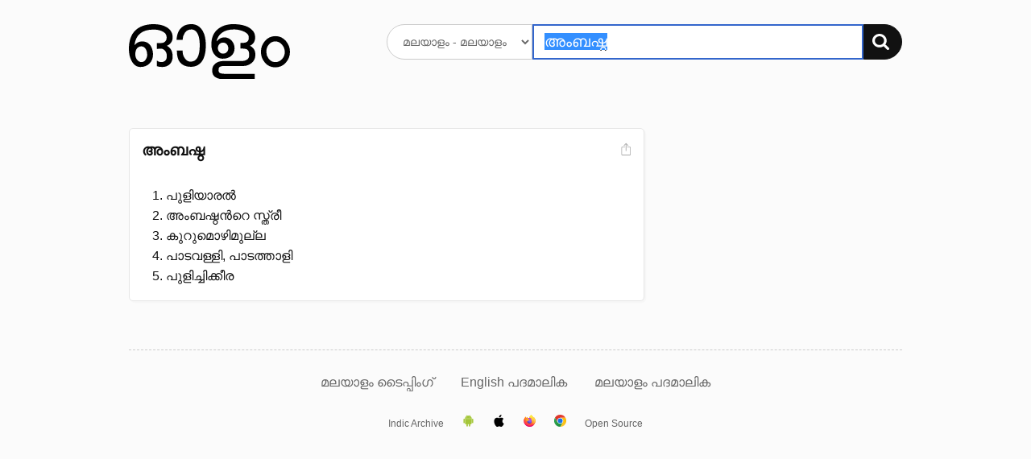

--- FILE ---
content_type: text/html; charset=UTF-8
request_url: https://olam.in/dictionary/malayalam/malayalam/%E0%B4%85%E0%B4%82%E0%B4%AC%E0%B4%B7%E0%B5%8D%E0%B4%A0
body_size: 2281
content:

<!DOCTYPE html>
<html>
<head>
  <meta charset="utf-8" />
  <meta http-equiv="Content-Type" content="text/html; charset=utf-8" /><title>&#34;അംബഷ്ഠ&#34; Malayalam meaning. മലയാള വ്യാഖ്യാനം, അര്‍ഥം - ഓളം</title>
    <meta name="description" value="അംബഷ്ഠ meaning." /><meta name="viewport" content="width=device-width, initial-scale=1, minimum-scale=1" />
	<script>
    window._ROOT_URL = "";
    window._MAX_CONTENT_ITEMS =  5 ;
  </script>
  <meta property="og:image" content="https://olam.in/static/thumb.png">
	<link rel="shortcut icon" href="/static/favicon.png?v=78c6e5bba0" type="image/x-icon" />
  <link href="/static/flexit.css?v=78c6e5bba0" rel="stylesheet" type="text/css" />
  <link href="/static/style.css?v=78c6e5bba0" rel="stylesheet" type="text/css" />
</head>
<body class="">
<div class="container">
  <section class="main">
    <header class="header">
      <div class="row">
        <div class="logo four columns">
          <a href="/"><img src="/static/logo.svg?v=78c6e5bba0" alt="Dictionary logo" /></a>
          <h3 class="intro">അതിവേഗ ഇംഗ്ലീഷ് → മലയാളം ← മലയാളം നിഘണ്ടു</h3>
        </div>

        <div class="search eight columns">
          <form class="search-form" method="get" action="">
            <div>
              <select name="lang" aria-label="Select dictionary">
                
                  
                  
                    <option value="english/malayalam">
                      English - മലയാളം
                    </option>
                
                  
                  
                    <option value="malayalam/malayalam">
                      മലയാളം - മലയാളം
                    </option>
                
              </select>
              <div class="input-group">
                <input autofocus autocomplete="off" required placeholder="" aria-label="Search word"
                  type="text" id="q" name="q" value="അംബഷ്ഠ" />
                <button type="submit" aria-label="Search"><img src="/static/search.svg?v=78c6e5bba0" alt="തിരയുക" /></button>
              </div>
            </div>
          </form>
        </div>
      </div>
    </header>


<section class="content results">
    
        


<div class="row">
    <div class="eight columns">
        <ol class="entries"><li class="entry" data-guid="b66d6935-81f9-4e42-94e5-3515981cd619" data-head="അംബഷ്ഠ">
                <header class="head">
                    <div>
                        <h3 class="title">അംബഷ്ഠ</h3></div>

                    <div class="meta"><a href="#" title="Share screenshot" class="export" data-guid="b66d6935-81f9-4e42-94e5-3515981cd619"><img src="/static/export.svg?v=78c6e5bba0" alt="Share screenshot"></a>
                    </div>
                </header>
                        <ol class="defs">
                            <li class="types"><span></span></li><li><div data-guid="07d5697d-d03b-49ee-b924-18c8d1dc7607" class="def">
                        പുളിയാരൽ
                        
                        <div class="more" id="b66d6935-81f9-4e42-94e5-3515981cd619-07d5697d-d03b-49ee-b924-18c8d1dc7607" role="region" aria-hidden="true"></div>

                    </div></li>
                    <li><div data-guid="e1c5568e-fd01-424d-9acc-673badd2060e" class="def">
                        അംബഷ്ഠൻറെ സ്ത്രീ
                        
                        <div class="more" id="b66d6935-81f9-4e42-94e5-3515981cd619-e1c5568e-fd01-424d-9acc-673badd2060e" role="region" aria-hidden="true"></div>

                    </div></li>
                    <li><div data-guid="59b7eb3f-90fe-412f-a03c-b1cf15ba6144" class="def">
                        കുറുമൊഴിമുല്ല
                        
                        <div class="more" id="b66d6935-81f9-4e42-94e5-3515981cd619-59b7eb3f-90fe-412f-a03c-b1cf15ba6144" role="region" aria-hidden="true"></div>

                    </div></li>
                    <li><div data-guid="b6f0c453-db67-4fa7-8022-ddb1d4420427" class="def">
                        പാടവള്ളി, പാടത്താളി
                        
                        <div class="more" id="b66d6935-81f9-4e42-94e5-3515981cd619-b6f0c453-db67-4fa7-8022-ddb1d4420427" role="region" aria-hidden="true"></div>

                    </div></li>
                    <li><div data-guid="dfe02c4f-5c8c-4ca4-9210-eca542f8b055" class="def">
                        പുളിച്ചിക്കീര
                        
                        <div class="more" id="b66d6935-81f9-4e42-94e5-3515981cd619-dfe02c4f-5c8c-4ca4-9210-eca542f8b055" role="region" aria-hidden="true"></div>

                    </div></li>
                    </ol>
                

            </li></ol>
    </div>
    <nav class="three columns col-offset-1 related">
        
    </nav>
</div>

    
</section>


    <nav class="nav">
      <a href="https://olam.in/p/type-malayalam">മലയാളം ടൈപ്പിംഗ്</a>

      
      
          
            
            
            <a href="https://olam.in/glossary/english/malayalam/*" class="tab">
              English പദമാലിക
            </a>
          
            
            
            <a href="https://olam.in/glossary/malayalam/malayalam/*" class="tab">
              മലയാളം പദമാലിക
            </a>
          
      
    </nav>
  </section>

  <footer class="footer">
    <a href="https://indicarchive.org">Indic Archive</a>
    <a class="icon" href="https://play.google.com/store/apps/details?id=com.innoventionist.artham"><img width="15" src="https://olam.in/static/android.svg" alt="Android app" /></a>
    <a class="icon" href="https://apps.apple.com/us/app/olam-malayalam-dictionary/id6476043202" title="Olam iOS app"><img width="15" src="https://olam.in/static/ios.svg" alt="iOS app" /></a>
    <a class="icon" href="https://addons.mozilla.org/en-US/firefox/search/?q=olam&appver=&platform="><img width="15" src="https://olam.in/static/firefox.svg" alt="Firefox extension" /></a>
    <a class="icon" href="https://chrome.google.com/webstore/search/olam%20malayalam"><img width="15" src="https://olam.in/static/chrome.svg" alt="Chrome extension" /></a>
    <a href="https://olam.in/p/open">Open Source</a>
  </footer>

</div>

  <form class="box form-comments" data-success="അവലോകനത്തിനായി സമർപ്പിച്ചു">
  <div>
    <h4>അഭിപ്രായങ്ങളും നിർദ്ദേശങ്ങളും രേഖപ്പെടുത്തുക</h4>
    <textarea name="comments" autofocus maxlength="500"></textarea>
    <p>
      <button type="submit">അവലോകനത്തിനായി സമർപ്പിക്കുക</button>
      <button class="button-outline close">പൂട്ടുക</button>
    </p>
  </div>
  </form>

  <script type="module" src="/static/_bundle.js?f=autocomp.js&f=floatype.js&f=share.js&f=main.js&v=78c6e5bba0"></script>
<script defer src="https://static.cloudflareinsights.com/beacon.min.js/vcd15cbe7772f49c399c6a5babf22c1241717689176015" integrity="sha512-ZpsOmlRQV6y907TI0dKBHq9Md29nnaEIPlkf84rnaERnq6zvWvPUqr2ft8M1aS28oN72PdrCzSjY4U6VaAw1EQ==" data-cf-beacon='{"version":"2024.11.0","token":"f07f2e31c8024331bfa98d93662fecec","r":1,"server_timing":{"name":{"cfCacheStatus":true,"cfEdge":true,"cfExtPri":true,"cfL4":true,"cfOrigin":true,"cfSpeedBrain":true},"location_startswith":null}}' crossorigin="anonymous"></script>
</body>

</html>

